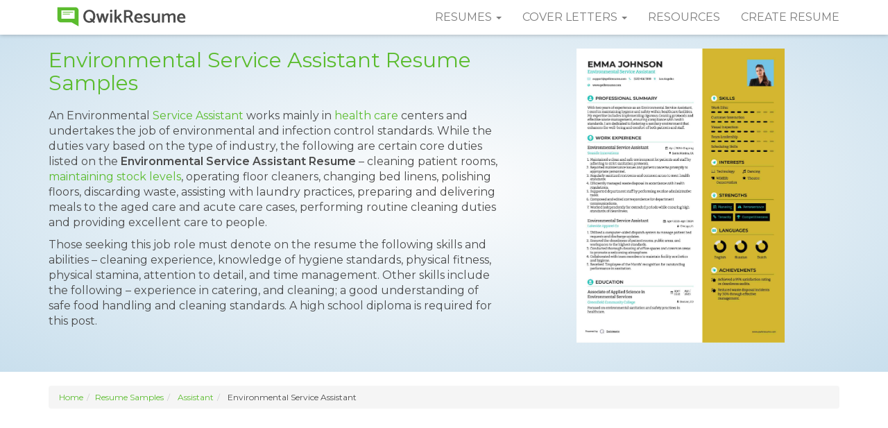

--- FILE ---
content_type: text/html; charset=UTF-8
request_url: https://www.qwikresume.com/resume-samples/environmental-service-assistant/
body_size: 20698
content:
<!DOCTYPE html>
<html lang="en">
<head>
<meta charset="utf-8">
<meta http-equiv="X-UA-Compatible" content="IE=edge">
<meta name="viewport" content="width=device-width, initial-scale=1">
<link rel="icon" type="image/png" href="https://assets.qwikresume.com/main/img/favicon.png"/>
<link rel="preconnect" href="https://fonts.gstatic.com" crossorigin>
<link rel="preload" href="https://fonts.googleapis.com/css?family=Montserrat:300,300i,400,400i,600,600i&display=block" as="style">
<link href="https://fonts.googleapis.com/css?family=Montserrat:300,300i,400,400i,600,600i&display=block" rel="stylesheet">
<script defer src="https://assets.qwikresume.com/main/js/jquery.min.js"></script>
<link rel="stylesheet" href="https://assets.qwikresume.com/main/css/jquery-ui.css">
<link rel="stylesheet" href="https://maxcdn.bootstrapcdn.com/bootstrap/3.3.7/css/bootstrap.min.css" integrity="sha384-BVYiiSIFeK1dGmJRAkycuHAHRg32OmUcww7on3RYdg4Va+PmSTsz/K68vbdEjh4u" crossorigin="anonymous">
<script defer src="https://assets.qwikresume.com/main/js/lazyload.js" async></script>
<!-- Meta Pixel Code -->
<script>!function(f,b,e,v,n,t,s){if(f.fbq)return;n=f.fbq=function(){n.callMethod?n.callMethod.apply(n,arguments):n.queue.push(arguments)};if(!f._fbq)f._fbq=n;n.push=n;n.loaded=!0;n.version='2.0';n.queue=[];t=b.createElement(e);t.async=!0;t.src=v;s=b.getElementsByTagName(e)[0];s.parentNode.insertBefore(t,s)}(window,document,'script','https://connect.facebook.net/en_US/fbevents.js');fbq('init','1156943876468053');fbq('track','PageView');</script>
<noscript><img height="1" width="1" style="display:none" src="https://www.facebook.com/tr?id=1156943876468053&ev=PageView&noscript=1"/></noscript>
<!-- End Meta Pixel Code -->
<script>window.onload = function() { generateStars(5); updateRatingText();};</script>
<link rel="canonical" href="https://www.qwikresume.com/resume-samples/environmental-service-assistant/">
    <title>10+ Environmental Service Assistant Resume Samples & Templates for 2025</title>
    <meta name="description" content="Create a standout Environmental Service Assistant resume with 10+ customizable ATS-friendly samples and templates for 2025. Download as PDF or edit for free.">
    <script type="application/ld+json">{"@context":"https://schema.org/","@type":"CreativeWorkSeries","name":"Environmental Service Assistant Resume Sample","aggregateRating":{"@type":"AggregateRating","ratingValue":4.78,"reviewCount":146}}</script><style>.resume-type,.sample-resume,a.anchor,header.rtp2,ol.number-list>li{position:relative}body{font-family:Montserrat,sans-serif;font-size:16px;color:#4b4b4b}a{color:#5bbc2e;font-weight:400}a:focus,a:hover{outline:0;color:#4b4b4b;text-decoration:none}:focus{outline:0}.navbar{background:#fff;border:0 solid transparent;box-shadow:0 0 6px rgba(0,0,0,.3)}.btn-primary,.navbar-default .navbar-toggle .icon-bar{background-color:#5bbc2e}.navbar-default .navbar-nav>li>a{text-transform:uppercase;color:#7d7d7d}.navbar-default .navbar-nav>li>a:hover,a.list-group-item,button.list-group-item{color:#5bbc2e}.navbar-brand>img{margin-top:-9px}.navbar-default .navbar-nav>.open>a,.navbar-default .navbar-nav>.open>a:focus,.navbar-default .navbar-nav>.open>a:hover{background:#f5f5f5}.dropdown-menu{border-radius:0;box-shadow:none;border:none;padding:0}.dropdown-menu>li>a{color:#666;padding:10px 20px}.navbar-toggle{border:none}.btn:active,.btn:focus{outline:0!important}.btn-primary{color:#fff;border-color:#5bbc2e}.btn-primary.active,.btn-primary:active,.btn-primary:focus,.btn-primary:hover{background-color:#4b4b4b;color:#fff}.form-control:focus{border-color:#5bbc2e;box-shadow:none}.post-header{margin-top:10px}footer{padding:16px 0 14px;background:#4b4b4b;color:#fff}footer h4{margin:0 0 20px;padding:0}footer ul{list-style:none;margin:0 0 30px;padding:0}footer li{margin-bottom:10px}footer a{color:#fff;opacity:.5}footer a:focus,footer a:hover{color:#fff;opacity:1;transition:.5s}footer .social div{display:inline-block}footer .social img{width:32px;height:32px}.footer-info{text-align:center;font-size:15px}section.section-block{padding:20px 0}.breadcrumb{font-size:12px!important}section.section-block h2{text-align:center;font-size:27px;margin:0 0 15px;padding:0}section.section-block p{font-size:15px;font-style:italic;font-weight:300}section.section-block ul.content li{font-size:16px;font-weight:300;line-height:28px;margin-bottom:20px}section.section-block ol.content li{font-size:16px;font-weight:300;line-height:28px;margin-bottom:20px}.gray-bg{background:#efefef}.pic-word,.pic-word-right{margin-bottom:20px}.pic-word img{float:left;margin-right:20px}.pic-word p,.pic-word-right p{padding:25px 0;margin:0}.pic-word-right img{float:right;margin-left:20px}ul.spl-list{margin:0;padding:0;list-style:none}ul.spl-list li{font-size:16px;padding:3px 0 15px 35px;background-image:url(../img/icon-tick.svg);background-repeat:no-repeat;background-size:24px;background-position:0 3px}ol.number-list{list-style-type:none;margin:0 0 0 3em;padding:0;counter-reset:li-counter}ol.number-list>li{margin-bottom:40px;padding-left:20px;min-height:3em;border-left:1px solid #5bbc2e}ol.number-list>li:before{position:absolute;top:0;left:-1em;width:.8em;font-size:3em;line-height:1;font-weight:600;text-align:right;color:#999;content:counter(li-counter);counter-increment:li-counter}a.anchor{display:block;top:-50px;visibility:hidden}.result-block{list-style:none;margin:0;padding:0;text-align:center}.result-block li{display:inline-block;text-align:center;width:240px;height:240px;margin:15px}.result-block img{max-height:200px;max-width:200px;margin-bottom:10px}section.common-section{padding:80px 0 357px}header.rtp2{width:100%;padding:70px 10px 20px;background:#fdfdfd;background:-moz-radial-gradient(center,ellipse cover,#fdfdfd 0,#c9dfed 100%);background:-webkit-radial-gradient(center,ellipse cover,#fdfdfd 0,#c9dfed 100%);background:radial-gradient(ellipse at center,#fdfdfd 0,#c9dfed 100%)}header.rtp2 h1{color:#5bbc2e;font-size:30px;padding:0;margin:0 0 20px}header.rtp2 p{font-size:16px;font-weight:400}@media (min-width:992px) and (max-width:1199px){header.rtp2 h1{font-size:26px}header.rtp2 p{font-size:14px}}@media (min-width:768px) and (max-width:991px){.navbar-default .navbar-nav>li>a{font-size:12px;padding-right:12px;padding-left:12px}header.rtp2 h1{font-size:20px;margin:0 0 10px}header.rtp2 p{font-size:13px}.resume-type ul{margin-top:20px}}section.resume-types h2{text-align:left}.resume-type{margin-bottom:20px}.resume-type ul.content li{font-size:15px!important;line-height:normal!important;margin-bottom:8px!important}.resume-type ol.content li{font-size:15px!important;line-height:normal!important;margin-bottom:8px!important}.resume-info{color:#000000;font-size:12px}.resume-info .icon{width:36px;height:36px;margin-right:5px}.resume-info .title{font-weight:400;color:#4b4b4b}.sample-resume{display:block}.sample-resume img{border:4px solid #eaeaea;margin-top:34px}.sample-resume:hover img{border:4px solid #ccc;transition:.5s}@media(max-width:767px){.footer-info{text-align:left}.footer-info a{display:block;margin-bottom:10px}header.rtp2{text-align:center;padding:70px 0 0}header.rtp2 h1{font-size:32px;margin-top:0}.resume-type ul{margin-top:20px;padding-inline-start:5px}}.related-resumes a{display:block;padding:10px 25px;margin:0 0 5px;background:#fff;color:#4b4b4b;line-height:normal;box-shadow:0 0 1px rgba(0,0,0,.1)}.related-resumes a:hover{border-left:3px solid #5bbc2e;font-weight:700;color:#5bbc2e;transition:.3s}.authbtn{padding:15px 30px;display:inline-block;color:#5bbc2e!important;text-decoration:none;height:45px;font-weight:500}.position-absolute{position:absolute}.d-none{display:none}.context-content{border:1px solid #000;background:#fff;padding:10px;color:#000;z-index:1}@media all and (max-width:1024px){.promo-banner{display:none}}.btn-freeresume{color:#fff;background-color:#ff5722;border-color:#ff5722}#signupmodal{position:fixed;top:55%;left:50%;transform:translate(-50%,-50%);z-index:1050;width:90%;max-width:900px;overflow-y:hidden;padding:0;margin:50px auto 0;font-family:"Cerebri Sans";height:100%}.d-flex{display:flex}.m-0{margin:0!important}.pb-0{padding-bottom:0!important}.socialbtnOnboard-google{cursor:pointer;border:1px solid #db4437;background-color:#db4437}.socialbtnOnboard-fb{cursor:pointer;border:1px solid #1371f0;background-color:#1371f0}.socialbtnOnboard-linkedin{cursor:pointer;border-radius:4px;border:1px solid #2867b2;background-color:#2867b2}#signupmodal h2{color:#f5f5f5!important}.left-right-container-pricing{display:table}.modal-left,.modal-right{display:table-cell;padding:35px;vertical-align:top}.modal-left{width:48%;min-width:200px}.modal-right{width:50%;text-align:left!important;background:#f3f6fe}.pro-right-widget-info{padding-left:12px;padding-right:12px}.close{font-size:30px!important;opacity:1;margin-top:10px}#signupmodal .modal-left h3,.pro-right-widget-info h3,.pro-upsell-testimonial{padding-bottom:15px;font-family:"Cerebri Sans"}.pro-right-widget-info h3{font-size:20px;color:#1a1550;font-weight:600;text-align:left;letter-spacing:.3px;padding-top:15px}.pro-right-widget-info h4{font-size:15px;color:#6f6d6d;font-family:"Cerebri Sans";text-align:left;letter-spacing:.1px;line-height:1.6;margin-bottom:5px}.pro-upsell-testimonial{font-size:.8em;font-weight:400;text-align:center}@media screen and (max-width:710px){.left-close,.modal-left{display:block}.modal-right,.right-close{display:none}.modal-left{display:inline-block;width:100%}}@media screen and (min-width:710px){.right-close{display:block}.left-close{display:none}}.login-via-email-button{border:0 solid;border-radius:5px;margin-bottom:10px!important;display:inline-block;min-height:40px;font-size:1em;padding:0 18px;letter-spacing:.7px;font-weight:400;letter-spacing:1.5px;color:#fff;font-family:"Cerebri Sans";letter-spacing:.3px;width:240px;height:50px;line-height:50px}#signupmodal .modal-left{background:#fff}#signupmodal .modal-left h2{color:#606b74!important;line-height:1.7;font-size:17px!important;letter-spacing:.2px!important}#signupmodal .modal-left h3{letter-spacing:.1px!important;font-weight:550;font-size:17px;text-align:center}.pro-upsell-testimonial{color:#8f8dae;padding-top:24px}.pro-upsell-testimonial a:hover{color:#000}#signupmodal a{border-bottom:none}@media (max-width: 297px) {.navbar-toggle {padding: 9px 0px;}}#rating-container{margin-top:5px}#stars{font-size:40px;cursor:pointer;display:inline-block}.star{color:lightgray;display:inline-block;transition:color .2s;position:relative}.star.filled{color:#ffd700}.star.partial{background:linear-gradient(to right,gold var(--partial-width),lightgray var(--partial-width));-webkit-background-clip:text;-webkit-text-fill-color:transparent}.star.hovered{color:#ffd700}.star:hover{transform: scale(1.3);transition: transform 0.2s ease-in-out;}.open-modal-trigger { display: block; cursor: pointer; max-width: 100%; height: auto; }
.modal-backdrop { display: none; position: fixed; top: 0; left: 0; width: 100%; height: 100%; background-color: #47445ae6; z-index: 999; }
.modal_image { display: none; position: fixed; top: 57%; left: 50%; transform: translate(-50%, -50%); background: #fff; width: 90%; max-width: 1200px; height: calc(100vh - 48px); border-radius: 10px; overflow: hidden; z-index: 1000; box-shadow: 0 10px 30px rgba(0, 0, 0, 0.5); }
.header-btn:hover, .modal-header { background-color: #cdf0e4; color: #2d3639; }
.close-btn, .header-btn { cursor: pointer; }
.modal-header { display: flex; justify-content: space-between; align-items: center; padding: 10px 60px; font-size: 18px; position: sticky; top: 0; z-index: 1; }
.modal-header h1 { margin: 0; font-size: 18px; flex: 1; }
.header-btn {background-color: #2dc08d; border: none; border-radius: 4px; color: #fff; padding: 8px 12px; font-size: 14px;transition: background-color 0.2s, color 0.2s; }
.close-btn { position: fixed; top: 65px; right: 100px; font-size: 24px; background: #fff; border: none; border-radius: 50%; color: #333; width: 36px; height: 36px; display: none; justify-content: center; align-items: center; z-index: 1100; }
.image-list img, .modal-left img { display: block; border-radius: 8px; }
.close-btn:hover { background: #f1f1f1; color: #000; }
.modal-body { display: flex; flex: 1; overflow: hidden; }
.modal-left, .modal-right { overflow-y: auto; max-height: calc(100vh - 48px); box-sizing: border-box; }
.modal-left { flex: 9; padding: 20px 96px 80px; }
.modal-left img { width: 100%; height: auto; box-shadow: 0 5px 15px rgba(0, 0, 0, 0.2); margin-bottom: 20px; }
.modal-right { flex: 3; background: #f8f9fa; padding: 10px 20px 80px; }
.image-list { display: flex; flex-direction: column; align-items: center; gap: 25px; list-style: none; padding: 15px; }
.image-list img { margin: 0 auto; max-width: 100%; cursor: pointer; transition: 0.2s; }
.image-list img:hover { transform: scale(1.05); }
.modal-left::-webkit-scrollbar, .modal-right::-webkit-scrollbar { width: 8px; }
.modal-left::-webkit-scrollbar-thumb, .modal-right::-webkit-scrollbar-thumb { background: #a8b2aa; border-radius: 4px; }
.modal-left::-webkit-scrollbar-thumb:hover, .modal-right::-webkit-scrollbar-thumb:hover { background: #a8b2aa; }
.modal-left::-webkit-scrollbar-track, .modal-right::-webkit-scrollbar-track { background: #e9ecef; border-radius: 4px; }
</style>
<!-- New Global site tag (gtag.js) - Google Analytics -->
<script async src="https://www.googletagmanager.com/gtag/js?id=G-2BRYPKHDB1"></script>
<script>
  window.dataLayer = window.dataLayer || [];
  function gtag(){dataLayer.push(arguments);}
  gtag('js', new Date());
  gtag('config', 'UA-105323377-1');
  gtag('config', 'G-2BRYPKHDB1');
</script>
<script>
// Function that tracks a click on an outbound link in Analytics.
// @refer https://support.google.com/analytics/answer/7478520?hl=en
var trackOutboundLink = function(url) {
  gtag('event', 'click', {
    'event_category': 'Outbound',
    'event_label': url,
    'transport_type': 'beacon'
  });
}
function onclickCallback(e) {
  var e = window.e || e;
  if ( (e.target.tagName !== 'A') || (e.target.host == window.location.host) ) return;
  trackOutboundLink(e.target); // GA event tracker
}
if (document.addEventListener)
  document.addEventListener('click', onclickCallback, false);
else
  document.attachEvent('onclick', onclickCallback);
</script><script data-ad-client="ca-pub-3053399006630737" async src="https://pagead2.googlesyndication.com/pagead/js/adsbygoogle.js"></script>
</head>
<body>
<!-- navbar -->
<nav class="navbar navbar-default navbar-fixed-top">
  <div class="container">
    <div class="navbar-header">
      <button type="button" class="navbar-toggle collapsed" data-toggle="collapse" data-target="#qs-navbar" aria-expanded="false"> <span class="sr-only">Toggle navigation</span> <span class="icon-bar"></span> <span class="icon-bar"></span> <span class="icon-bar"></span> </button>
      <a class="navbar-brand" href="https://www.qwikresume.com/" title="QwikResume"><img src="https://assets.qwikresume.com/main/img/qwikresume-logo.svg" height="35" width="210" alt="QwikResume"/></a> </div>
    <div class="collapse navbar-collapse" id="qs-navbar">
      <ul class="nav navbar-nav navbar-right">
        <li class="dropdown"> <a href="#" class="dropdown-toggle" data-toggle="dropdown" role="button" aria-haspopup="true" aria-expanded="false">Resumes <span class="caret"></span></a>
          <ul class="dropdown-menu">
             <li><a href="https://www.qwikresume.com/resume-samples/" title="Resume Samples">Resume Samples</a></li>
             <li><a href="https://www.qwikresume.com/resume-templates/" title="Resume Templates">Resume Templates</a></li>
          </ul>
        </li>
        <li class="dropdown"> <a href="#" class="dropdown-toggle" data-toggle="dropdown" role="button" aria-haspopup="true" aria-expanded="false">Cover Letters <span class="caret"></span></a>
              <ul class="dropdown-menu">
                <li><a href="https://www.qwikresume.com/cover-letters/" title="Cover Letter Examples">Cover Letter Examples</a></li>
                <li><a href="https://www.qwikresume.com/cover-letter-guide/" title="How to Write a Cover Letter">How to Write a Cover Letter</a></li>
              </ul>
        </li>        
        <li><a href="https://www.qwikresume.com/resources/" title="Resources">Resources</a></li>
        <li><a href="#" id="resumeLink" target="_blank" title="Create Resume">Create Resume</a ></li>
      </ul>
    </div>
  </div>
</nav>
<!-- /navbar --> 
<!-- header -->
<header class="rtp2">
  <div class="container">
    <div class="row">
      <div class="col-sm-7">
      <h1>Environmental Service Assistant Resume Samples</h1>
		<p>An Environmental <a href="https://www.qwikresume.com/resume-samples/service-assistant/">Service Assistant</a> works mainly in <a href="https://www.qwikresume.com/resume-samples/health-care-aide/">health care</a> centers and undertakes the job of environmental and infection control standards. While the duties vary based on the type of industry, the following are certain core duties listed on the <strong>Environmental Service Assistant Resume</strong> – cleaning patient rooms, <a href="https://www.qwikresume.com/resume-samples/stock-controller/">maintaining stock levels</a>, operating floor cleaners, changing bed linens, polishing floors, discarding waste, assisting with laundry practices, preparing and delivering meals to the aged care and acute care cases, performing routine cleaning duties and providing excellent care to people.</p>
<p>Those seeking this job role must denote on the resume the following skills and abilities – cleaning experience, knowledge of hygiene standards, physical fitness, physical stamina, attention to detail, and time management. Other skills include the following – experience in catering, and cleaning; a good understanding of safe food handling and cleaning standards. A high school diploma is required for this post.</p>
          		  <div id="rating-container" data-id="17033">
            <div id="stars"></div>
            <p id="rating-text"></p>
            </div>	  </div>
<div class="col-sm-5">
<img src="https://assets.qwikresume.com/resume-samples/pdf/screenshots/environmental-service-assistant-1624957623-pdf.jpg" data-imgid="YVMqr" data-src="https://assets.qwikresume.com/resume-samples/pdf/screenshots/environmental-service-assistant-1624957623-pdf.jpg" class="img-responsive center-block open-modal-trigger" alt="Environmental Service Assistant Resume example" width="300" height="500"> 
</div>
    </div>
  </div>
</header>
<!-- /header --> 
<!-- resume-types -->
<section class="section-block resume-types">
  <div class="container">
	<ol class="breadcrumb"><li><a href="https://www.qwikresume.com">Home</a></li><li><a href="https://www.qwikresume.com/./resume-samples/">Resume Samples</a> </li><li>  <a href="https://www.qwikresume.com/./resume-samples/assistant/">Assistant</a> </li><li>  Environmental Service Assistant</li></ol>	
    <style type="text/css">
    .adslot_1 { display:inline-block; width: 970px; height: 250px; }
    @media (max-width:800px) { .adslot_1 { display: none; } }
    @media (min-width:1024px) { .adslot_1 { width: 970px; height: 250px; } }
    </style>

     <div style="text-align: center; margin-top: 25px;margin-bottom: 25px;">
      <script async src="//pagead2.googlesyndication.com/pagead/js/adsbygoogle.js"></script>
        <ins class="adsbygoogle adslot_1"
        data-ad-client="ca-pub-3053399006630737"
        data-ad-slot="2940110148"></ins>
    <script>(adsbygoogle = window.adsbygoogle || []).push({});</script>
</div>
    <div class="row">
    <div class="col-md-9"> 
	<div class="resume-type"><h2>Environmental Services Assistant Resume</h2><p><b>Objective : </b>Dedicated Environmental Services Assistant with 2 years of hands-on experience in maintaining cleanliness and sanitation in healthcare settings. Proven ability to support patient comfort and safety through diligent cleaning practices, waste management, and adherence to health regulations. Committed to fostering a safe and welcoming environment for patients and staff alike.</p><p><b>Skills : </b>Team Collaboration, Cleaning Techniques, Sanitation Practices, Waste Management</p><div class="row"><div class="col-md-3">
<a data-imgsrc="https://assets.qwikresume.com/resume-samples/pdf/screenshots/environmental-services-assistant-1623990309-pdf.jpg" class="sample-resume"><img width="190" height="253" data-imgid="55BzG"  data-src="https://assets.qwikresume.com/resume-samples/pdf/screenshots/environmental-services-assistant-1623990309-pdf.jpg" class="img-responsive lazyload center-block open-modal-trigger" alt="Environmental Services Assistant Resume Example"></a><br><button class="btn btn-sm btn-block btn-primary myBtn myLoginBtn text-center" onclick="handleCustomize('55BzG')">Customize Resume</button></div><div class="col-md-9">
<p><b>Description : </b></p><ol class="content"><li>Executed thorough cleaning of patient rooms, public areas, and restrooms to ensure a hygienic environment.</li><li>Managed the collection and disposal of waste, including soiled linen and recyclables, adhering to safety protocols.</li><li>Maintained cleanliness and sanitation in patient rooms and common areas.</li><li>Ensured all cleaning supplies were properly labeled and stored according to safety standards.</li><li>Conducted routine checks and maintenance of cleaning equipment to ensure operational efficiency.</li><li>Collaborated with nursing staff to meet the specific cleanliness needs of patients.</li><li>Trained and supervised junior staff on cleaning procedures and safety protocols.</li></ol>
<div class="row resume-info">
<div class="col-sm-4">
<div class="well well-sm clearfix"><img decoding="async" src="https://assets.qwikresume.com/main/img/icon-time.svg" class="icon pull-left" alt="Years of Experience">
<div class="title">Experience</div>
<div>0-2 Years</div>
</div>
</div>
<div class="col-sm-4">
<div class="well well-sm clearfix"><img decoding="async" src="https://assets.qwikresume.com/main/img/icon-age.svg" class="icon pull-left" alt="Experience Level">
<div class="title">Level</div>
<div>Entry Level</div>
</div>
</div>
<div class="col-sm-4">
<div class="well well-sm clearfix"><img decoding="async" src="https://assets.qwikresume.com/main/img/icon-education.svg" class="icon pull-left" alt="Education">
<div class="title">Education</div>
<div>AAS</div>
</div>
</div>
</div>
</div>
</div>
</div>
<!-- /resume-type -->
<hr><div style=" margin-top: 30px; margin-bottom: 30px;" class="text-center"><script async src="//pagead2.googlesyndication.com/pagead/js/adsbygoogle.js"></script>
    <ins class="adsbygoogle"
        style="display:block; text-align:center;"
        data-ad-layout="in-article"
        data-ad-format="fluid"
        data-ad-client="ca-pub-3053399006630737"
        data-ad-slot="1850676796"></ins>
    <script>
        (adsbygoogle = window.adsbygoogle || []).push({});
    </script></div><hr><div class="resume-type"><h2>Environmental Services Assistant Resume</h2><p><b>Objective : </b>Enthusiastic Environmental Services Assistant with 2 years of experience in ensuring cleanliness and hygiene in healthcare facilities. Skilled in implementing effective cleaning protocols, managing waste disposal, and complying with health regulations. Dedicated to enhancing patient and staff safety through thorough sanitation practices.</p><p><b>Skills : </b>Interpersonal Communication, Emergency Response, Quality Assurance, Record Keeping, Floor Care</p><div class="row"><div class="col-md-3">
<a data-imgsrc="https://assets.qwikresume.com/resume-samples/pdf/screenshots/environmental-services-assistant-1623990566-pdf.jpg" class="sample-resume"><img width="190" height="253" data-imgid="rprzR"  data-src="https://assets.qwikresume.com/resume-samples/pdf/screenshots/environmental-services-assistant-1623990566-pdf.jpg" class="img-responsive lazyload center-block open-modal-trigger" alt="Environmental Services Assistant Resume Sample"></a><br><button class="btn btn-sm btn-block btn-primary myBtn myLoginBtn text-center" onclick="handleCustomize('rprzR')">Customize Resume</button></div><div class="col-md-9">
<p><b>Description : </b></p><ol class="content"><li>Executed daily cleaning tasks following established protocols to ensure a sanitized environment.</li><li>Properly managed waste disposal, ensuring compliance with health and safety standards.</li><li>Assisted visitors and maintained patient confidentiality while providing directions.</li><li>Reported safety hazards promptly to maintain a secure environment.</li><li>Kept cleaning carts and equipment organized and well-maintained.</li><li>Participated in staff meetings and training sessions to improve service quality.</li><li>Fostered positive relationships with colleagues and healthcare staff to facilitate teamwork.</li></ol>
<div class="row resume-info">
<div class="col-sm-4">
<div class="well well-sm clearfix"><img decoding="async" src="https://assets.qwikresume.com/main/img/icon-time.svg" class="icon pull-left" alt="Years of Experience">
<div class="title">Experience</div>
<div>0-2 Years</div>
</div>
</div>
<div class="col-sm-4">
<div class="well well-sm clearfix"><img decoding="async" src="https://assets.qwikresume.com/main/img/icon-age.svg" class="icon pull-left" alt="Experience Level">
<div class="title">Level</div>
<div>Junior</div>
</div>
</div>
<div class="col-sm-4">
<div class="well well-sm clearfix"><img decoding="async" src="https://assets.qwikresume.com/main/img/icon-education.svg" class="icon pull-left" alt="Education">
<div class="title">Education</div>
<div>AAS-ES</div>
</div>
</div>
</div>
</div>
</div>
</div>
<!-- /resume-type -->
<hr><div style=" margin-top: 30px; margin-bottom: 30px;" class="text-center"><script async src="//pagead2.googlesyndication.com/pagead/js/adsbygoogle.js"></script>	<!-- QR_Resp -->
    <ins class="adsbygoogle"
        style="display:block"
        data-ad-client="ca-pub-3053399006630737"
        data-ad-slot="1736410233"
        data-ad-format="auto"
        data-full-width-responsive="true"></ins>
    <script>
        (adsbygoogle = window.adsbygoogle || []).push({});
    </script></div><hr><div class="resume-type"><h2>Environmental Services Assistant Resume</h2><p><b>Objective : </b>Resourceful Environmental Services Assistant with 2 years of experience in promoting cleanliness and hygiene in healthcare environments. Adept at executing thorough cleaning routines, managing waste effectively, and ensuring compliance with health standards. Passionate about creating a safe and inviting atmosphere for patients and staff, contributing to overall health and well-being.</p><p><b>Skills : </b>Cleaning Procedures, Safety Protocols, Waste Management Techniques, Patient Interaction Skills, Chemical Safety, Hygiene Standards</p><div class="row"><div class="col-md-3">
<a data-imgsrc="https://assets.qwikresume.com/resume-samples/pdf/screenshots/environmental-services-assistant-1623990721-pdf.jpg" class="sample-resume"><img width="190" height="253" data-imgid="lZy3J"  data-src="https://assets.qwikresume.com/resume-samples/pdf/screenshots/environmental-services-assistant-1623990721-pdf.jpg" class="img-responsive lazyload center-block open-modal-trigger" alt="Environmental Services Assistant Resume Example"></a><br><button class="btn btn-sm btn-block btn-primary myBtn myLoginBtn text-center" onclick="handleCustomize('lZy3J')">Customize Resume</button></div><div class="col-md-9">
<p><b>Description : </b></p><ol class="content"><li>Maintained a clean and welcoming environment for all hospital guests, ensuring compliance with health regulations.</li><li>Worked diligently on critical care and intermediate floors, focusing on high standards of cleanliness.</li><li>Conducted thorough cleaning of patient rooms, terminals, and public areas daily.</li><li>Collaborated effectively with team members to enhance overall service quality.</li><li>Demonstrated compassion and care for patients and staff while performing duties.</li><li>Executed cleaning tasks according to Joint Commission and State Board of Health standards.</li><li>Engaged with patients and families to ensure their needs were met and expectations exceeded.</li></ol>
<div class="row resume-info">
<div class="col-sm-4">
<div class="well well-sm clearfix"><img decoding="async" src="https://assets.qwikresume.com/main/img/icon-time.svg" class="icon pull-left" alt="Years of Experience">
<div class="title">Experience</div>
<div>0-2 Years</div>
</div>
</div>
<div class="col-sm-4">
<div class="well well-sm clearfix"><img decoding="async" src="https://assets.qwikresume.com/main/img/icon-age.svg" class="icon pull-left" alt="Experience Level">
<div class="title">Level</div>
<div>Entry Level</div>
</div>
</div>
<div class="col-sm-4">
<div class="well well-sm clearfix"><img decoding="async" src="https://assets.qwikresume.com/main/img/icon-education.svg" class="icon pull-left" alt="Education">
<div class="title">Education</div>
<div>AAS-ES</div>
</div>
</div>
</div>
</div>
</div>
</div>
<!-- /resume-type -->
<hr><div class="resume-type"><h2>Environmental Services Assistant Resume</h2><p><b>Objective : </b>Compassionate Environmental Services Assistant with 2 years of dedicated experience in maintaining sanitation and cleanliness in healthcare environments. Expertise in implementing cleaning protocols, managing waste, and ensuring compliance with health standards. Eager to contribute to patient comfort and safety while fostering a hygienic atmosphere for all.</p><p><b>Skills : </b>Patient Interaction, Cleaning Equipment Operation, Surface Disinfection, Infection Control, Communication Skills, Adaptability</p><div class="row"><div class="col-md-3">
<a data-imgsrc="https://assets.qwikresume.com/resume-samples/pdf/screenshots/environmental-services-assistant-1623990753-pdf.jpg" class="sample-resume"><img width="190" height="253" data-imgid="85MyO"  data-src="https://assets.qwikresume.com/resume-samples/pdf/screenshots/environmental-services-assistant-1623990753-pdf.jpg" class="img-responsive lazyload center-block open-modal-trigger" alt="Environmental Services Assistant Resume Model"></a><br><button class="btn btn-sm btn-block btn-primary myBtn myLoginBtn text-center" onclick="handleCustomize('85MyO')">Customize Resume</button></div><div class="col-md-9">
<p><b>Description : </b></p><ol class="content"><li>Performed comprehensive cleaning of patient rooms, restrooms, and common areas to ensure a safe environment.</li><li>Collected and laundered soiled linens, maintaining strict hygiene standards.</li><li>Efficiently managed waste disposal, including hazardous materials, in compliance with safety regulations.</li><li>Engaged with patients and families to enhance their hospital experience and address any concerns.</li><li>Sanitized high-touch surfaces and medical equipment to prevent infection.</li><li>Assisted in training staff on proper cleaning techniques and safety procedures.</li><li>Maintained inventory of cleaning supplies and equipment, ensuring availability and readiness.</li></ol>
<div class="row resume-info">
<div class="col-sm-4">
<div class="well well-sm clearfix"><img decoding="async" src="https://assets.qwikresume.com/main/img/icon-time.svg" class="icon pull-left" alt="Years of Experience">
<div class="title">Experience</div>
<div>0-2 Years</div>
</div>
</div>
<div class="col-sm-4">
<div class="well well-sm clearfix"><img decoding="async" src="https://assets.qwikresume.com/main/img/icon-age.svg" class="icon pull-left" alt="Experience Level">
<div class="title">Level</div>
<div>Fresher</div>
</div>
</div>
<div class="col-sm-4">
<div class="well well-sm clearfix"><img decoding="async" src="https://assets.qwikresume.com/main/img/icon-education.svg" class="icon pull-left" alt="Education">
<div class="title">Education</div>
<div>AAS-ES</div>
</div>
</div>
</div>
</div>
</div>
</div>
<!-- /resume-type -->
<hr><div class="resume-type"><h2>Environmental Services Assistant Resume</h2><p><b>Objective : </b>Motivated Environmental Services Assistant with 2 years of experience in maintaining cleanliness and hygiene within healthcare facilities. Skilled in executing thorough cleaning protocols, managing waste, and adhering to safety regulations. Passionate about ensuring a sanitary environment that enhances patient comfort and promotes health for both patients and staff.</p><p><b>Skills : </b>Sanitation Procedures, Routine Maintenance, Restroom Sanitation, Laundry Services, Waste Sorting, Sustainability Practices</p><div class="row"><div class="col-md-3">
<a data-imgsrc="https://assets.qwikresume.com/resume-samples/pdf/screenshots/environmental-services-assistant-1623990919-pdf.jpg" class="sample-resume"><img width="190" height="253" data-imgid="VbXyV"  data-src="https://assets.qwikresume.com/resume-samples/pdf/screenshots/environmental-services-assistant-1623990919-pdf.jpg" class="img-responsive lazyload center-block open-modal-trigger" alt="Environmental Services Assistant Resume Template"></a><br><button class="btn btn-sm btn-block btn-primary myBtn myLoginBtn text-center" onclick="handleCustomize('VbXyV')">Customize Resume</button></div><div class="col-md-9">
<p><b>Description : </b></p><ol class="content"><li>Thoroughly cleaned patient care areas, surgical suites, and public restrooms to maintain hygiene standards.</li><li>Sanitized all surfaces including ceilings, walls, and furniture, ensuring a safe environment.</li><li>Responded promptly to emergency spills and cleaning requests, maintaining safety protocols.</li><li>Prepared discharge units and cleaned equipment used in patient care, distributing medical supplies as needed.</li><li>Executed daily cleaning and sanitation tasks in clinical and administrative areas, promoting a well-groomed appearance.</li><li>Operated cleaning machinery effectively to ensure optimal sanitation levels.</li><li>Collaborated with team members to ensure all areas meet cleanliness and safety standards.</li></ol>
<div class="row resume-info">
<div class="col-sm-4">
<div class="well well-sm clearfix"><img decoding="async" src="https://assets.qwikresume.com/main/img/icon-time.svg" class="icon pull-left" alt="Years of Experience">
<div class="title">Experience</div>
<div>0-2 Years</div>
</div>
</div>
<div class="col-sm-4">
<div class="well well-sm clearfix"><img decoding="async" src="https://assets.qwikresume.com/main/img/icon-age.svg" class="icon pull-left" alt="Experience Level">
<div class="title">Level</div>
<div>Entry Level</div>
</div>
</div>
<div class="col-sm-4">
<div class="well well-sm clearfix"><img decoding="async" src="https://assets.qwikresume.com/main/img/icon-education.svg" class="icon pull-left" alt="Education">
<div class="title">Education</div>
<div>AAS</div>
</div>
</div>
</div>
</div>
</div>
</div>
<!-- /resume-type -->
<hr><div class="resume-type"><h2>Environmental Cleaning Assistant Resume</h2><p><b>Objective : </b>Proficient Environmental Cleaning Assistant with 2 years of dedicated experience in ensuring cleanliness and safety in healthcare environments. Skilled in executing sanitation protocols, managing waste, and adhering to health regulations. Eager to contribute to a hygienic atmosphere that supports patient well-being and staff efficiency.</p><p><b>Skills : </b>Equipment Operation, Inventory Management, Health Standards, Quality Control</p><div class="row"><div class="col-md-3">
<a data-imgsrc="https://assets.qwikresume.com/resume-samples/pdf/screenshots/environmental-service-assistant-1624953288-pdf.jpg" class="sample-resume"><img width="190" height="253" data-imgid="0Mgdx"  data-src="https://assets.qwikresume.com/resume-samples/pdf/screenshots/environmental-service-assistant-1624953288-pdf.jpg" class="img-responsive lazyload center-block open-modal-trigger" alt="Environmental Cleaning Assistant Resume Sample"></a><br><button class="btn btn-sm btn-block btn-primary myBtn myLoginBtn text-center" onclick="handleCustomize('0Mgdx')">Customize Resume</button></div><div class="col-md-9">
<p><b>Description : </b></p><ol class="content"><li>Reported and addressed patient concerns to enhance service quality.</li><li>Prepared and maintained patient rooms for optimal comfort and hygiene.</li><li>Provided compassionate support and companionship to clients.</li><li>Executed thorough cleaning and organization of patient living quarters.</li><li>Performed essential household duties, including laundry and dishwashing.</li><li>Facilitated engaging activities to promote client interaction.</li><li>Ensured facilities were stocked with necessary cleaning supplies and equipment.</li></ol>
<div class="row resume-info">
<div class="col-sm-4">
<div class="well well-sm clearfix"><img decoding="async" src="https://assets.qwikresume.com/main/img/icon-time.svg" class="icon pull-left" alt="Years of Experience">
<div class="title">Experience</div>
<div>0-2 Years</div>
</div>
</div>
<div class="col-sm-4">
<div class="well well-sm clearfix"><img decoding="async" src="https://assets.qwikresume.com/main/img/icon-age.svg" class="icon pull-left" alt="Experience Level">
<div class="title">Level</div>
<div>Junior</div>
</div>
</div>
<div class="col-sm-4">
<div class="well well-sm clearfix"><img decoding="async" src="https://assets.qwikresume.com/main/img/icon-education.svg" class="icon pull-left" alt="Education">
<div class="title">Education</div>
<div>AAS</div>
</div>
</div>
</div>
</div>
</div>
</div>
<!-- /resume-type -->
<hr><div class="resume-type"><h2>Environmental Services Assistant Resume</h2><p><b>Objective : </b>Accomplished Environmental Services Assistant with 5 years of experience in maintaining cleanliness and sanitation in healthcare environments. Expert in executing comprehensive cleaning protocols, managing waste, and adhering to stringent health regulations. Passionate about creating a safe and hygienic atmosphere that enhances the well-being of patients and staff.</p><p><b>Skills : </b>Cleaning Protocols, Basic Maintenance, Problem Solving, Report Writing, Physical Stamina, Conflict Resolution</p><div class="row"><div class="col-md-3">
<a data-imgsrc="https://assets.qwikresume.com/resume-samples/pdf/screenshots/environmental-service-assistant-1624956748-pdf.jpg" class="sample-resume"><img width="190" height="253" data-imgid="K6P57"  data-src="https://assets.qwikresume.com/resume-samples/pdf/screenshots/environmental-service-assistant-1624956748-pdf.jpg" class="img-responsive lazyload center-block open-modal-trigger" alt="Environmental Services Assistant Resume Sample"></a><br><button class="btn btn-sm btn-block btn-primary myBtn myLoginBtn text-center" onclick="handleCustomize('K6P57')">Customize Resume</button></div><div class="col-md-9">
<p><b>Description : </b></p><ol class="content"><li>Facilitated the Director by managing operational housekeeping tasks and ensuring compliance with health regulations.</li><li>Monitored employee time management to guarantee payroll accuracy and operational efficiency.</li><li>Promoted sanitary conditions to prevent infection spread among staff and patients.</li><li>Assisted in the oversight of inventory, chemical, and supply management to ensure adequate resources.</li><li>Provided guidance to supervisors to enhance departmental operations and employee performance.</li><li>Supervised up to 60 staff members, including housekeeping and laundry personnel, ensuring quality service delivery.</li><li>Aligned departmental objectives with state regulations and facility policies to maintain operational excellence.</li></ol>
<div class="row resume-info">
<div class="col-sm-4">
<div class="well well-sm clearfix"><img decoding="async" src="https://assets.qwikresume.com/main/img/icon-time.svg" class="icon pull-left" alt="Years of Experience">
<div class="title">Experience</div>
<div>2-5 Years</div>
</div>
</div>
<div class="col-sm-4">
<div class="well well-sm clearfix"><img decoding="async" src="https://assets.qwikresume.com/main/img/icon-age.svg" class="icon pull-left" alt="Experience Level">
<div class="title">Level</div>
<div>Executive</div>
</div>
</div>
<div class="col-sm-4">
<div class="well well-sm clearfix"><img decoding="async" src="https://assets.qwikresume.com/main/img/icon-education.svg" class="icon pull-left" alt="Education">
<div class="title">Education</div>
<div>AAS</div>
</div>
</div>
</div>
</div>
</div>
</div>
<!-- /resume-type -->
<hr><div class="resume-type"><h2>Environmental Maintenance Assistant Resume</h2><p><b>Objective : </b>Driven Environmental Maintenance Assistant with 2 years of specialized experience in upholding sanitation and cleanliness in healthcare facilities. Expertise in executing effective cleaning protocols, waste management, and compliance with health regulations. Aiming to enhance safety and comfort for patients and staff through meticulous environmental maintenance.</p><p><b>Skills : </b>Attention To Detail, Emergency Procedures, Sanitation Compliance, Crisis Management, Resource Management, Pest Control</p><div class="row"><div class="col-md-3">
<a data-imgsrc="https://assets.qwikresume.com/resume-samples/pdf/screenshots/environmental-service-assistant-1624956914-pdf.jpg" class="sample-resume"><img width="190" height="253" data-imgid="3PB2q"  data-src="https://assets.qwikresume.com/resume-samples/pdf/screenshots/environmental-service-assistant-1624956914-pdf.jpg" class="img-responsive lazyload center-block open-modal-trigger" alt="Environmental Maintenance Assistant Resume Sample"></a><br><button class="btn btn-sm btn-block btn-primary myBtn myLoginBtn text-center" onclick="handleCustomize('3PB2q')">Customize Resume</button></div><div class="col-md-9">
<p><b>Description : </b></p><ol class="content"><li>Managed the safe loading and unloading of hazardous materials from various healthcare facilities.</li><li>Utilized handheld bins for efficient transmission of hazardous waste.</li><li>Developed a comprehensive logging system for tracking hazardous material destruction.</li><li>Calculated weights of waste bins, ensuring accurate data entry into the database.</li><li>Supervised a team of 5 employees, enhancing overall operational efficiency.</li><li>Educated staff on waste reduction, recycling, and composting initiatives.</li><li>Conducted site evaluations to improve existing recycling programs and implement new strategies.</li></ol>
<div class="row resume-info">
<div class="col-sm-4">
<div class="well well-sm clearfix"><img decoding="async" src="https://assets.qwikresume.com/main/img/icon-time.svg" class="icon pull-left" alt="Years of Experience">
<div class="title">Experience</div>
<div>0-2 Years</div>
</div>
</div>
<div class="col-sm-4">
<div class="well well-sm clearfix"><img decoding="async" src="https://assets.qwikresume.com/main/img/icon-age.svg" class="icon pull-left" alt="Experience Level">
<div class="title">Level</div>
<div>Fresher</div>
</div>
</div>
<div class="col-sm-4">
<div class="well well-sm clearfix"><img decoding="async" src="https://assets.qwikresume.com/main/img/icon-education.svg" class="icon pull-left" alt="Education">
<div class="title">Education</div>
<div>AAS in Env. Sci.</div>
</div>
</div>
</div>
</div>
</div>
</div>
<!-- /resume-type -->
<hr><div class="resume-type"><h2>Hospital Housekeeping Assistant Resume</h2><p><b>Objective : </b>Experienced Hospital Housekeeping Assistant with 5 years in maintaining cleanliness and sanitation in healthcare facilities. Proven track record in implementing rigorous cleaning protocols, managing waste effectively, and ensuring compliance with health and safety regulations. Committed to enhancing patient comfort and safety through diligent environmental management.</p><p><b>Skills : </b>Interpersonal Skills, Cultural Sensitivity, Resourcefulness, Initiative, Dependability, Multi-tasking</p><div class="row"><div class="col-md-3">
<a data-imgsrc="https://assets.qwikresume.com/resume-samples/pdf/screenshots/environmental-service-assistant-1624956953-pdf.jpg" class="sample-resume"><img width="190" height="253" data-imgid="Wq1vB"  data-src="https://assets.qwikresume.com/resume-samples/pdf/screenshots/environmental-service-assistant-1624956953-pdf.jpg" class="img-responsive lazyload center-block open-modal-trigger" alt="Hospital Housekeeping Assistant Resume Model"></a><br><button class="btn btn-sm btn-block btn-primary myBtn myLoginBtn text-center" onclick="handleCustomize('Wq1vB')">Customize Resume</button></div><div class="col-md-9">
<p><b>Description : </b></p><ol class="content"><li>Executed cleaning assignments diligently to uphold hygiene standards in patient areas.</li><li>Responded promptly to spills and accidents, ensuring a safe environment.</li><li>Collaborated with nursing staff to prioritize cleaning tasks based on patient needs.</li><li>Followed safety protocols for handling hazardous materials and waste.</li><li>Conducted routine inspections to ensure compliance with health regulations.</li><li>Assisted in the orientation and training of new housekeeping staff.</li><li>Maintained cleanliness in patient rooms, ensuring a 98% satisfaction rate in cleanliness surveys.</li></ol>
<div class="row resume-info">
<div class="col-sm-4">
<div class="well well-sm clearfix"><img decoding="async" src="https://assets.qwikresume.com/main/img/icon-time.svg" class="icon pull-left" alt="Years of Experience">
<div class="title">Experience</div>
<div>2-5 Years</div>
</div>
</div>
<div class="col-sm-4">
<div class="well well-sm clearfix"><img decoding="async" src="https://assets.qwikresume.com/main/img/icon-age.svg" class="icon pull-left" alt="Experience Level">
<div class="title">Level</div>
<div>Executive</div>
</div>
</div>
<div class="col-sm-4">
<div class="well well-sm clearfix"><img decoding="async" src="https://assets.qwikresume.com/main/img/icon-education.svg" class="icon pull-left" alt="Education">
<div class="title">Education</div>
<div>AAS</div>
</div>
</div>
</div>
</div>
</div>
</div>
<!-- /resume-type -->
<hr><div class="resume-type"><h2>Environmental Sanitation Assistant Resume</h2><p><b>Objective : </b>Enthusiastic Environmental Sanitation Assistant with 2 years of experience in maintaining hygiene and cleanliness in healthcare settings. Proficient in waste management, sanitation protocols, and compliance with health standards. Driven to create a safe environment for patients and staff, ensuring comfort and well-being through meticulous cleaning practices.</p><p><b>Skills : </b>Time Management, Environmental Awareness, Hazardous Material Handling, Reporting Issues</p><div class="row"><div class="col-md-3">
<a data-imgsrc="https://assets.qwikresume.com/resume-samples/pdf/screenshots/environmental-service-assistant-1624956987-pdf.jpg" class="sample-resume"><img width="190" height="253" data-imgid="vRgYg"  data-src="https://assets.qwikresume.com/resume-samples/pdf/screenshots/environmental-service-assistant-1624956987-pdf.jpg" class="img-responsive lazyload center-block open-modal-trigger" alt="Environmental Sanitation Assistant Resume Format"></a><br><button class="btn btn-sm btn-block btn-primary myBtn myLoginBtn text-center" onclick="handleCustomize('vRgYg')">Customize Resume</button></div><div class="col-md-9">
<p><b>Description : </b></p><ol class="content"><li>Thoroughly cleaned and sanitized patient rooms, ensuring a safe environment for new admissions.</li><li>Maintained cleanliness in labor and delivery areas, adhering to strict health regulations.</li><li>Managed cleaning tasks in postpartum and operating rooms efficiently.</li><li>Adapted cleaning strategies to meet the dynamic needs of the healthcare unit.</li><li>Provided essential supplies and support to medical staff during procedures.</li><li>Handled waste disposal in compliance with safety standards.</li><li>Assisted in maintaining a hospitable environment for patients with chronic illnesses.</li></ol>
<div class="row resume-info">
<div class="col-sm-4">
<div class="well well-sm clearfix"><img decoding="async" src="https://assets.qwikresume.com/main/img/icon-time.svg" class="icon pull-left" alt="Years of Experience">
<div class="title">Experience</div>
<div>0-2 Years</div>
</div>
</div>
<div class="col-sm-4">
<div class="well well-sm clearfix"><img decoding="async" src="https://assets.qwikresume.com/main/img/icon-age.svg" class="icon pull-left" alt="Experience Level">
<div class="title">Level</div>
<div>Junior</div>
</div>
</div>
<div class="col-sm-4">
<div class="well well-sm clearfix"><img decoding="async" src="https://assets.qwikresume.com/main/img/icon-education.svg" class="icon pull-left" alt="Education">
<div class="title">Education</div>
<div>A.S. in Env. Health</div>
</div>
</div>
</div>
</div>
</div>
</div>
<!-- /resume-type -->
<hr><div class="resume-type"><h2>Custodial Services Assistant Resume</h2><p><b>Summary : </b>Accomplished Custodial Services Assistant with 10 years of extensive experience in maintaining cleanliness and sanitation across diverse environments. Expert in implementing effective cleaning protocols, managing waste, and ensuring compliance with health regulations. Committed to enhancing safety and comfort for all facility occupants through meticulous attention to detail and proactive maintenance.</p><p><b>Skills : </b>Client Interaction, Health Regulations, Task Prioritization, Regulatory Compliance, Workplace Safety</p><div class="row"><div class="col-md-3">
<a data-imgsrc="https://assets.qwikresume.com/resume-samples/pdf/screenshots/environmental-service-assistant-1624957055-pdf.jpg" class="sample-resume"><img width="190" height="253" data-imgid="GqYlJ"  data-src="https://assets.qwikresume.com/resume-samples/pdf/screenshots/environmental-service-assistant-1624957055-pdf.jpg" class="img-responsive lazyload center-block open-modal-trigger" alt="Custodial Services Assistant Resume Model"></a><br><button class="btn btn-sm btn-block btn-primary myBtn myLoginBtn text-center" onclick="handleCustomize('GqYlJ')">Customize Resume</button></div><div class="col-md-9">
<p><b>Description : </b></p><ol class="content"><li>Executed comprehensive cleaning and sanitation protocols to uphold facility standards.</li><li>Managed the proper disposal of hazardous materials, ensuring compliance with safety regulations.</li><li>Conducted routine inspections to identify and address maintenance needs proactively.</li><li>Collaborated with team members to optimize cleaning schedules and resource allocation.</li><li>Utilized advanced cleaning equipment to enhance efficiency and effectiveness of cleaning tasks.</li><li>Documented and reported any safety hazards or maintenance issues to management promptly.</li><li>Maintained cleanliness in assigned areas, achieving a 95% satisfaction rating in facility inspections.</li></ol>
<div class="row resume-info">
<div class="col-sm-4">
<div class="well well-sm clearfix"><img decoding="async" src="https://assets.qwikresume.com/main/img/icon-time.svg" class="icon pull-left" alt="Years of Experience">
<div class="title">Experience</div>
<div>7-10 Years</div>
</div>
</div>
<div class="col-sm-4">
<div class="well well-sm clearfix"><img decoding="async" src="https://assets.qwikresume.com/main/img/icon-age.svg" class="icon pull-left" alt="Experience Level">
<div class="title">Level</div>
<div>Executive</div>
</div>
</div>
<div class="col-sm-4">
<div class="well well-sm clearfix"><img decoding="async" src="https://assets.qwikresume.com/main/img/icon-education.svg" class="icon pull-left" alt="Education">
<div class="title">Education</div>
<div>AAS</div>
</div>
</div>
</div>
</div>
</div>
</div>
<!-- /resume-type -->
<hr><div class="resume-type"><h2>Environmental Care Assistant Resume</h2><p><b>Objective : </b>Skilled Environmental Care Assistant with 2 years of experience in maintaining hygiene and sanitation in healthcare facilities. Proficient in executing cleaning protocols, waste management, and adhering to health regulations. Focused on creating a safe and comfortable environment for patients and staff through effective sanitation practices.</p><p><b>Skills : </b>Cleaning And Disinfecting, Carpet Cleaning, Window Washing, Customer Service, Restroom Maintenance, Odor Control</p><div class="row"><div class="col-md-3">
<a data-imgsrc="https://assets.qwikresume.com/resume-samples/pdf/screenshots/environmental-service-assistant-1624957094-pdf.jpg" class="sample-resume"><img width="190" height="253" data-imgid="bWKpb"  data-src="https://assets.qwikresume.com/resume-samples/pdf/screenshots/environmental-service-assistant-1624957094-pdf.jpg" class="img-responsive lazyload center-block open-modal-trigger" alt="Environmental Care Assistant Resume Format"></a><br><button class="btn btn-sm btn-block btn-primary myBtn myLoginBtn text-center" onclick="handleCustomize('bWKpb')">Customize Resume</button></div><div class="col-md-9">
<p><b>Description : </b></p><ol class="content"><li>Utilized wheeled carts to transport linens, towels, and cleaning supplies efficiently.</li><li>Ensured cleanliness of rooms, hallways, and common areas to meet health standards.</li><li>Disinfected equipment using approved germicides and steam sterilizers.</li><li>Managed waste disposal by emptying wastebaskets and transporting trash to designated areas.</li><li>Restocked supplies in patient rooms and common areas to maintain operational efficiency.</li><li>Performed comprehensive cleaning of patient rooms, including sanitizing surfaces and mopping floors.</li><li>Collaborated with team members to uphold sanitation standards across the facility.</li></ol>
<div class="row resume-info">
<div class="col-sm-4">
<div class="well well-sm clearfix"><img decoding="async" src="https://assets.qwikresume.com/main/img/icon-time.svg" class="icon pull-left" alt="Years of Experience">
<div class="title">Experience</div>
<div>0-2 Years</div>
</div>
</div>
<div class="col-sm-4">
<div class="well well-sm clearfix"><img decoding="async" src="https://assets.qwikresume.com/main/img/icon-age.svg" class="icon pull-left" alt="Experience Level">
<div class="title">Level</div>
<div>Fresher</div>
</div>
</div>
<div class="col-sm-4">
<div class="well well-sm clearfix"><img decoding="async" src="https://assets.qwikresume.com/main/img/icon-education.svg" class="icon pull-left" alt="Education">
<div class="title">Education</div>
<div>AAS-ES</div>
</div>
</div>
</div>
</div>
</div>
</div>
<!-- /resume-type -->
<hr><div class="resume-type"><h2>Senior Environmental Care Assistant Resume</h2><p><b>Summary : </b>With a decade of experience in environmental care, I excel at maintaining high standards of cleanliness and sanitation in healthcare settings. My expertise in waste management and adherence to health regulations ensures a safe environment for patients and staff. Committed to enhancing operational efficiency, I strive to create a welcoming atmosphere that promotes health and well-being.</p><p><b>Skills : </b>Sanitation Protocols, Data Entry, Scheduling, Workplace Organization, Feedback Reception, Process Improvement</p><div class="row"><div class="col-md-3">
<a data-imgsrc="https://assets.qwikresume.com/resume-samples/pdf/screenshots/environmental-service-assistant-1624957236-pdf.jpg" class="sample-resume"><img width="190" height="253" data-imgid="d7Wxy"  data-src="https://assets.qwikresume.com/resume-samples/pdf/screenshots/environmental-service-assistant-1624957236-pdf.jpg" class="img-responsive lazyload center-block open-modal-trigger" alt="Senior Environmental Care Assistant Resume Template"></a><br><button class="btn btn-sm btn-block btn-primary myBtn myLoginBtn text-center" onclick="handleCustomize('d7Wxy')">Customize Resume</button></div><div class="col-md-9">
<p><b>Description : </b></p><ol class="content"><li>Executed comprehensive sanitation procedures to ensure a hygienic environment for patients and staff.</li><li>Managed waste disposal processes, adhering strictly to environmental regulations.</li><li>Conducted regular inspections to maintain cleanliness standards across all areas.</li><li>Maintained inventory of cleaning supplies and ensured adequate stock levels.</li><li>Collaborated with healthcare teams to address sanitation needs promptly.</li><li>Trained junior staff in effective cleaning techniques and safety protocols.</li><li>Conducted regular inspections to identify cleaning needs.</li></ol>
<div class="row resume-info">
<div class="col-sm-4">
<div class="well well-sm clearfix"><img decoding="async" src="https://assets.qwikresume.com/main/img/icon-time.svg" class="icon pull-left" alt="Years of Experience">
<div class="title">Experience</div>
<div>7-10 Years</div>
</div>
</div>
<div class="col-sm-4">
<div class="well well-sm clearfix"><img decoding="async" src="https://assets.qwikresume.com/main/img/icon-age.svg" class="icon pull-left" alt="Experience Level">
<div class="title">Level</div>
<div>Senior</div>
</div>
</div>
<div class="col-sm-4">
<div class="well well-sm clearfix"><img decoding="async" src="https://assets.qwikresume.com/main/img/icon-education.svg" class="icon pull-left" alt="Education">
<div class="title">Education</div>
<div>AAS in Env. Health</div>
</div>
</div>
</div>
</div>
</div>
</div>
<!-- /resume-type -->
<hr><div class="resume-type"><h2>Environmental Hygiene Assistant Resume</h2><p><b>Objective : </b>Enthusiastic professional with 2 years of experience as an Environmental Hygiene Assistant, focused on maintaining cleanliness and sanitation in healthcare settings. Skilled in executing effective cleaning protocols and managing waste disposal to ensure compliance with health standards. Committed to creating a safe environment that enhances the well-being of patients and staff.</p><p><b>Skills : </b>Cleaning Protocol Implementation, Material Handling, Basic First Aid, Training Others, Follow Instructions, Workplace Hygiene</p><div class="row"><div class="col-md-3">
<a data-imgsrc="https://assets.qwikresume.com/resume-samples/pdf/screenshots/environmental-service-assistant-1624957396-pdf.jpg" class="sample-resume"><img width="190" height="253" data-imgid="zO1Gj"  data-src="https://assets.qwikresume.com/resume-samples/pdf/screenshots/environmental-service-assistant-1624957396-pdf.jpg" class="img-responsive lazyload center-block open-modal-trigger" alt="Environmental Hygiene Assistant Resume Format"></a><br><button class="btn btn-sm btn-block btn-primary myBtn myLoginBtn text-center" onclick="handleCustomize('zO1Gj')">Customize Resume</button></div><div class="col-md-9">
<p><b>Description : </b></p><ol class="content"><li>Delivered exceptional cleaning services to maintain high standards of hygiene in patient areas.</li><li>Efficiently collected soiled linens and managed medical waste, adhering to safety protocols.</li><li>Utilized personal protective equipment (PPE) as required.</li><li>Set up and cleaned common areas, contributing to a welcoming environment.</li><li>Thoroughly cleaned patient rooms, restrooms, and public areas, ensuring a safe atmosphere.</li><li>Monitored workflow and addressed challenges proactively to maintain operational efficiency.</li><li>Collaborated with team members to ensure seamless execution of cleaning tasks.</li></ol>
<div class="row resume-info">
<div class="col-sm-4">
<div class="well well-sm clearfix"><img decoding="async" src="https://assets.qwikresume.com/main/img/icon-time.svg" class="icon pull-left" alt="Years of Experience">
<div class="title">Experience</div>
<div>0-2 Years</div>
</div>
</div>
<div class="col-sm-4">
<div class="well well-sm clearfix"><img decoding="async" src="https://assets.qwikresume.com/main/img/icon-age.svg" class="icon pull-left" alt="Experience Level">
<div class="title">Level</div>
<div>Junior</div>
</div>
</div>
<div class="col-sm-4">
<div class="well well-sm clearfix"><img decoding="async" src="https://assets.qwikresume.com/main/img/icon-education.svg" class="icon pull-left" alt="Education">
<div class="title">Education</div>
<div>AAS in EH</div>
</div>
</div>
</div>
</div>
</div>
</div>
<!-- /resume-type -->
<hr><div class="resume-type"><h2>Environmental Service Assistant Resume</h2><p><b>Objective : </b>With two years of experience as an Environmental Service Assistant, I excel in maintaining hygiene and safety within healthcare facilities. My expertise includes implementing rigorous cleaning protocols and effective waste management, ensuring compliance with health standards. I am dedicated to fostering a sanitary environment that enhances the well-being and comfort of both patients and staff.</p><p><b>Skills : </b>Work Ethic, Customer Interaction, Visual Inspection, Team Leadership, Scheduling Skills</p><div class="row"><div class="col-md-3">
<a data-imgsrc="https://assets.qwikresume.com/resume-samples/pdf/screenshots/environmental-service-assistant-1624957623-pdf.jpg" class="sample-resume"><img width="190" height="253" data-imgid="YVMqr"  data-src="https://assets.qwikresume.com/resume-samples/pdf/screenshots/environmental-service-assistant-1624957623-pdf.jpg" class="img-responsive lazyload center-block open-modal-trigger" alt="Environmental Service Assistant Resume Format"></a><br><button class="btn btn-sm btn-block btn-primary myBtn myLoginBtn text-center" onclick="handleCustomize('YVMqr')">Customize Resume</button></div><div class="col-md-9">
<p><b>Description : </b></p><ol class="content"><li>Maintained a clean and safe environment for patients and staff by adhering to strict sanitation protocols.</li><li>Reported maintenance issues and patient concerns promptly to appropriate personnel.</li><li>Regularly sanitized restrooms and common areas to meet health standards.</li><li>Efficiently managed waste disposal in accordance with health regulations.</li><li>Supported department staff by performing routine administrative tasks.</li><li>Composed and edited correspondence for department communications.</li><li>Worked independently for extended periods while ensuring high standards of cleanliness.</li></ol>
<div class="row resume-info">
<div class="col-sm-4">
<div class="well well-sm clearfix"><img decoding="async" src="https://assets.qwikresume.com/main/img/icon-time.svg" class="icon pull-left" alt="Years of Experience">
<div class="title">Experience</div>
<div>0-2 Years</div>
</div>
</div>
<div class="col-sm-4">
<div class="well well-sm clearfix"><img decoding="async" src="https://assets.qwikresume.com/main/img/icon-age.svg" class="icon pull-left" alt="Experience Level">
<div class="title">Level</div>
<div>Entry Level</div>
</div>
</div>
<div class="col-sm-4">
<div class="well well-sm clearfix"><img decoding="async" src="https://assets.qwikresume.com/main/img/icon-education.svg" class="icon pull-left" alt="Education">
<div class="title">Education</div>
<div>AAS</div>
</div>
</div>
</div>
</div>
</div>
</div>
<!-- /resume-type -->
<hr><script>let resumeImages = [{src: 'https://assets.qwikresume.com/resume-samples/pdf/screenshots/environmental-services-assistant-1623990309-pdf.jpg', id: '55BzG'},{src: 'https://assets.qwikresume.com/resume-samples/pdf/screenshots/environmental-services-assistant-1623990566-pdf.jpg', id: 'rprzR'},{src: 'https://assets.qwikresume.com/resume-samples/pdf/screenshots/environmental-services-assistant-1623990721-pdf.jpg', id: 'lZy3J'},{src: 'https://assets.qwikresume.com/resume-samples/pdf/screenshots/environmental-services-assistant-1623990753-pdf.jpg', id: '85MyO'},{src: 'https://assets.qwikresume.com/resume-samples/pdf/screenshots/environmental-services-assistant-1623990919-pdf.jpg', id: 'VbXyV'},{src: 'https://assets.qwikresume.com/resume-samples/pdf/screenshots/environmental-service-assistant-1624953288-pdf.jpg', id: '0Mgdx'},{src: 'https://assets.qwikresume.com/resume-samples/pdf/screenshots/environmental-service-assistant-1624956748-pdf.jpg', id: 'K6P57'},{src: 'https://assets.qwikresume.com/resume-samples/pdf/screenshots/environmental-service-assistant-1624956914-pdf.jpg', id: '3PB2q'},{src: 'https://assets.qwikresume.com/resume-samples/pdf/screenshots/environmental-service-assistant-1624956953-pdf.jpg', id: 'Wq1vB'},{src: 'https://assets.qwikresume.com/resume-samples/pdf/screenshots/environmental-service-assistant-1624956987-pdf.jpg', id: 'vRgYg'},{src: 'https://assets.qwikresume.com/resume-samples/pdf/screenshots/environmental-service-assistant-1624957055-pdf.jpg', id: 'GqYlJ'},{src: 'https://assets.qwikresume.com/resume-samples/pdf/screenshots/environmental-service-assistant-1624957094-pdf.jpg', id: 'bWKpb'},{src: 'https://assets.qwikresume.com/resume-samples/pdf/screenshots/environmental-service-assistant-1624957236-pdf.jpg', id: 'd7Wxy'},{src: 'https://assets.qwikresume.com/resume-samples/pdf/screenshots/environmental-service-assistant-1624957396-pdf.jpg', id: 'zO1Gj'},{src: 'https://assets.qwikresume.com/resume-samples/pdf/screenshots/environmental-service-assistant-1624957623-pdf.jpg', id: 'YVMqr'}];</script>
</div>	
<div class="col-md-3">
<h3>Table of Contents</h3>
<div class="related-resumes"> 
<a href="https://www.qwikresume.com/resume-samples/assistant/" class="list-group-item" title="Assistant Resume Samples">Assistant Resume Samples</a>
<a href="https://www.qwikresume.com/resume-samples/assistant/#headline" class="list-group-item" title="Assistant Headline Examples">Assistant Headline Examples</a>
<a href="https://www.qwikresume.com/resume-samples/assistant/#objective" class="list-group-item" title="Assistant Career Objective Examples">Assistant Career Objective Examples</a>
<a href="https://www.qwikresume.com/resume-samples/assistant/#summary" class="list-group-item" title="Assistant Summary Statement Examples">Assistant Summary Statement Examples</a>
<a href="https://www.qwikresume.com/resume-samples/assistant/#experience" class="list-group-item" title="How to write Experience Section in Assistant Resume">How to write Experience Section in Assistant Resume</a>              
<a href="https://www.qwikresume.com/resume-samples/assistant/#actionverbs" class="list-group-item" title="Action Verbs to use in Assistant Resume">Action Verbs to use in Assistant Resume</a>
<a href="https://www.qwikresume.com/resume-samples/assistant/#skills" class="list-group-item" title="How to present Skills Section in Assistant Resume">How to present Skills Section in Assistant Resume</a>
<a href="https://www.qwikresume.com/resume-samples/assistant/#achievements" class="list-group-item" title=" Achievements Examples"> Achievements Examples</a>
<a href="https://www.qwikresume.com/resume-samples/assistant/#education" class="list-group-item" title="How to write Education Section in Assistant Resume">How to write Education Section in Assistant Resume</a>            
<a href="https://www.qwikresume.com/resume-samples/assistant/#resumetips" class="list-group-item" title="Assistant Resume Writing Tips">Assistant Resume Writing Tips</a>    
<a href="https://www.qwikresume.com/resume-samples/assistant/#prospects" class="list-group-item" title="Career prospects">Career Prospects in the Industry</a>             
</div>
<br><br>
<div class="text-center">
	<script async src="//pagead2.googlesyndication.com/pagead/js/adsbygoogle.js"></script>
<ins class="adsbygoogle"
     style="display:block"
     data-ad-client="ca-pub-3053399006630737"
     data-ad-slot="8720279429"
     data-ad-format="auto"
     data-full-width-responsive="true"></ins>
<script>
(adsbygoogle = window.adsbygoogle || []).push({});
</script>	
	</div>
<br><br>
<h3>Resources</h3>
<div class="related-resumes"> 
<a href="https://www.qwikresume.com/resources/definitive-guide-on-what-to-include-in-a-resume/" class="list-group-item" title="What to Include in a Resume?">What to include in a Resume?</a>
<a href="https://www.qwikresume.com/resources/ways-to-personalize-a-resume/" class="list-group-item" title="How to Personalize Your Resume?">How to Personalize Your Resume?</a>
<a href="https://www.qwikresume.com/resources/how-to-write-a-resume-title-or-headline-that-gets-you-the-job/" class="list-group-item" title="How to Write a Resume Title or Headline?">How to Write a Resume Title or Headline?</a>
<a href="https://www.qwikresume.com/resources/resume-summary-vs-objective-statement-what-to-include/" class="list-group-item" title="Resume Summary Vs Objective Statement?">Resume Summary Vs Objective Statement?</a>
<a href="https://www.qwikresume.com/resources/7-ways-to-write-achievements-section-in-a-resume/" class="list-group-item" title="How to Mention Achievements?">How to Mention Achievements?</a>
<a href="https://www.qwikresume.com/resources/what-is-the-right-length-of-a-resume/" class="list-group-item" title="How Long Should a Resume Be?">How Long Should a Resume Be?</a>
<a href="https://www.qwikresume.com/resources/differences-between-cv-and-a-resume/" class="list-group-item" title="CV vs. Resumee?">CV vs. Resume?</a>
<a href="https://www.qwikresume.com/resources/how-to-write-skills-section-in-a-resume/" class="list-group-item" title="Skills to Put on a Resume?">Skills to Put on a Resume?</a>
<a href="https://www.qwikresume.com/resources/top-ten-best-fonts-to-use-on-your-resume/" class="list-group-item" title="Top 10 Fonts for Your Resume">Top 10 Fonts for Your Resume</a>
<a href="https://www.qwikresume.com/resources/five-dos-and-donts-for-writing-a-great-resume/" class="list-group-item" title="Do's and Dont's for a Great Resume">Do's and Dont's for a Great Resume</a>
<a href="https://www.qwikresume.com/resources/best-150-power-verbs-to-level-up-your-resume/" class="list-group-item"  title="150+ Action Verbs to Use">150+ Action Verbs to Use</a>
<a href="https://www.qwikresume.com/resources/how-to-choose-the-best-resume-format-for-a-job/" class="list-group-item"  title="The Best Resume Format">The Best Resume Format</a>
<a href="https://www.qwikresume.com/resources/pdf-vs-word-which-file-format-to-use-when-sending-a-resume/" class="list-group-item" title="Resume Format PDF vs Word">Resume Format PDF vs Word</a>
<a href="https://www.qwikresume.com/resources/how-to-write-a-resume-with-little-or-no-experience/" class="list-group-item" title="How to Write a Resume with no Experience">How to Write a Resume with no Experience</a>
</div>  
<br><br>
<h3>Recent Posts</h3>
        <div class="related-resumes"> 
									<a href="https://www.qwikresume.com/resume-samples/culinary-director/" class="list-group-item">Culinary Director</a> 
								<a href="https://www.qwikresume.com/resume-samples/dozer-operator/" class="list-group-item">Dozer Operator</a> 
								<a href="https://www.qwikresume.com/resume-samples/optical-assistant/" class="list-group-item">Optical Assistant</a> 
								<a href="https://www.qwikresume.com/resume-samples/pediatric-dentist/" class="list-group-item">Pediatric Dentist</a> 
								<a href="https://www.qwikresume.com/resume-samples/support-analyst/" class="list-group-item">Support Analyst</a> 
								<a href="https://www.qwikresume.com/resume-samples/middle-school-teacher/" class="list-group-item">Middle School Teacher</a> 
								<a href="https://www.qwikresume.com/resume-samples/daycare-provider/" class="list-group-item">Daycare Provider</a> 
								<a href="https://www.qwikresume.com/resume-samples/senior-technologist/" class="list-group-item">Senior Technologist</a> 
								<a href="https://www.qwikresume.com/resume-samples/senior-production-engineer/" class="list-group-item">Senior Production Engineer</a> 
								<a href="https://www.qwikresume.com/resume-samples/process-coordinator/" class="list-group-item">Process Coordinator</a> 
								<a href="https://www.qwikresume.com/resume-samples/assistant-prosecutor/" class="list-group-item">Assistant Prosecutor</a> 
								<a href="https://www.qwikresume.com/resume-samples/field-service-coordinator/" class="list-group-item">Field Service Coordinator</a> 
								<a href="https://www.qwikresume.com/resume-samples/bus-dispatcher/" class="list-group-item">Bus Dispatcher</a> 
								<a href="https://www.qwikresume.com/resume-samples/marketing-team-lead/" class="list-group-item">Marketing Team Lead</a> 
								<a href="https://www.qwikresume.com/resume-samples/gym-director/" class="list-group-item">Gym Director</a> 
				        </div>    
</div>
    </div>
  </div>
</section>
<!-- /resume-types --> 
<!-- PDF Modal -->
<div class="modal " tabindex="-1" role="dialog" id="signupmodal" aria-labelledby="myLargeModalLabel" aria-hidden="true">
    <div class="modal-content">
      <div class="left-right-container-pricing">
        <div class="modal-left">
        <button type="button" class="close left-close" data-dismiss="modal" aria-label="Close" onclick="handleClose()">
        <span aria-hidden="true">&times;</span>
        </button>
            <h3 class="m-0">Download this PDF template.</h3>
            <h2>
                Creating an account is free and takes five seconds. 
                You'll get access to the PDF version of this resume template.
            </h2>
            <h3 class="m-0 pb-0">Choose an option.</h3>
            <center>
			                          <div class="main-nav" style="margin-top: 20px;">
                                    <div class="login-via-email-button socialbtnOnboard-google" data-toggle="modal" data-target="#userModal" onclick="myFunction('google')">Sign up with Google&nbsp;</div>
                                    <div class="login-via-email-button socialbtnOnboard-fb" data-toggle="modal" data-target="#userModal" onclick="myFunction('facebook')">Sign up with Facebook&nbsp;</div>
                                    <div class="login-via-email-button socialbtnOnboard-linkedin" data-toggle="modal" data-target="#userModal" onclick="myFunction('linkedin')">Sign up with Linkedin&nbsp;</div>
                                </div>
            </center>
            <div class="pro-upsell-testimonial">
                    This helps us make sure you're human and prevents spammers from abusing our services.
                    By continuing, you agree to our <a href="https://www.qwikresume.com/privacy-policy/" target="_blank" style="border-bottom:1px dotted #f3f6fe">Privacy Policy</a> and <a href="https://www.qwikresume.com/terms-of-service/" target="_blank" style="border-bottom:1px dotted #f3f6fe">Terms</a>.    
            </div>
        </div>
        <div class="modal-right">
        <button type="button" class="close right-close" data-dismiss="modal" aria-label="Close" onclick="handleClose()">
        <span aria-hidden="true">&times;</span>
        </button>
            <div class="top-subtitle-linkedin">
                        <div class="pro-right-widget-info">
                            <h3 class="m-0">Unlock the Power of Over 10,000 Resume Samples.</h3>
                            <h4>Take your job search to the next level with our extensive collection of 10,000+ resume samples. Find inspiration for your own resume and gain a competitive edge in your job search.</h4>
                            <h3 class="m-0">Get Hired Faster with Resume Assistant.</h3>
                            <h4>Make your resume shine with our Resume Assistant. You'll receive a real-time score as you edit, helping you to optimize your skills, experience, and achievements for the role you want.</h4>
                            <h3 class="m-0">Get Noticed with Resume Templates that Beat the ATS.</h3>
                            <h4>Get past the resume screeners with ease using our optimized templates. Our professional designs are tailored to beat the ATS and help you land your dream job.</h4>
                        </div>
                </div>
        </div>
    </div>
    </div>
</div>
<button class="close-btn" id="closeModalBtn">&times;</button>

<div class="modal-backdrop" id="modalBackdrop"></div>

<div class="modal_image" id="modalImage">
    <div class="modal_image-content">
        <div class="modal-header">
            <h1>Build an ATS-friendly Environmental Service Assistant Resume</h1>
            <button class="header-btn" id="headerButton" data-id="YVMqr">
                Start with this example
            </button>
        </div>
        <div class="modal-body">
            <div class="modal-left">
                <img src="https://assets.qwikresume.com/resume-samples/pdf/screenshots/environmental-service-assistant-1624957623-pdf.jpg" alt="Environmental Service Assistant Resume example" id="modal-left-image" />
            </div>
            <div class="modal-right">
                <ul class="image-list" id="imageList"></ul>
            </div>
        </div>
    </div>
</div>

<script>
    let initialImageId = 'YVMqr';
</script>
<!-- footer -->
<footer>
  <div class="container">
    <div class="footer-info"><a href="/privacy-policy/" title="Privacy Policy">Privacy Policy  </a> <span class="hidden-xs"> | </span> <a href="/terms-of-service/" title="Terms of Service">Terms of Service </a> <span class="hidden-xs"> | </span><a href="/disclaimer/" title="Disclaimer">  Disclaimer </a> <span class="hidden-xs"> | </span> &copy; 2023 QwikResume.com. All Rights Reserved.</div>
  </div>
</footer>
<!-- /footer -->
<script  type='text/javascript' defer src="https://maxcdn.bootstrapcdn.com/bootstrap/3.3.7/js/bootstrap.min.js" integrity="sha384-Tc5IQib027qvyjSMfHjOMaLkfuWVxZxUPnCJA7l2mCWNIpG9mGCD8wGNIcPD7Txa" crossorigin="anonymous"></script>
<script data-ad-client="ca-pub-3053399006630737" async src="https://pagead2.googlesyndication.com/pagead/js/adsbygoogle.js"></script>
<script>window.onload=function(){var e=document.cookie.match(RegExp("(^| )logged=([^;]+)")),t=document.getElementById("resumeLink");e&&e.length>0&&"true"==e[2]?(t.textContent="My Docs",t.href="https://app.qwikresume.com/?refer=nav"):e&&e.length>0&&"false"==e[2]?(t.textContent="Create Resume",t.href="https://app.qwikresume.com/login?refer=nav"):(t.textContent="Create Resume",t.href="https://app.qwikresume.com/login?refer=nav")};</script>
<script>
  function handleDownload(e,o){var m=document.cookie.match(RegExp("(^| )logged=([^;]+)"));if(m&&m.length>0&&"true"==m[2]){document.cookie="sample="+o+";path=/;domain=qwikresume.com",document.cookie="samplepdf="+e+";path=/;domain=qwikresume.com",document.cookie="downloadpdf=true;path=/;domain=qwikresume.com",document.cookie="customize=false;path=/;domain=qwikresume.com",document.cookie="cover=false;path=/;domain=qwikresume.com";let a=`https://app.qwikresume.com/create-resume/sample/${o}?refer=download_pdf`;console.log(a,"url"),window.location.href=a}else if(m&&m.length>0&&"false"==m[2]){document.cookie="sample="+o+";path=/;domain=qwikresume.com",document.cookie="samplepdf="+e+";path=/;domain=qwikresume.com",document.cookie="downloadpdf=true;path=/;domain=qwikresume.com",document.cookie="customize=false;path=/;domain=qwikresume.com",document.cookie="cover=false;path=/;domain=qwikresume.com";let i="https://app.qwikresume.com/login?refer=download_pdf";console.log(i,"url"),window.location.href=i}else{document.cookie="sample="+o+";path=/;domain=qwikresume.com",document.cookie="samplepdf="+e+";path=/;domain=qwikresume.com",document.cookie="downloadpdf=true;path=/;domain=qwikresume.com",document.cookie="customize=false;path=/;domain=qwikresume.com",document.cookie="cover=false;path=/;domain=qwikresume.com";let c="https://app.qwikresume.com/login?refer=download_pdf";console.log(c,"url"),window.location.href=c}}
  function handleCustomize(e){var o=document.cookie.match(RegExp("(^| )logged=([^;]+)"));if(o&&o.length>0&&"true"==o[2]){document.cookie="downloadpdf=false;path=/;domain=qwikresume.com",document.cookie="customize=true;path=/;domain=qwikresume.com",document.cookie="cover=false;path=/;domain=qwikresume.com",document.cookie="sample="+e+";path=/;domain=qwikresume.com";let i=`https://app.qwikresume.com/create-resume/sample/${e}?refer=customize`;console.log(i,"url"),window.location.href=i}else if(o&&o.length>0&&"false"==o[2]){document.cookie="downloadpdf=false;path=/;domain=qwikresume.com",document.cookie="customize=true;path=/;domain=qwikresume.com",document.cookie="cover=false;path=/;domain=qwikresume.com",document.cookie="sample="+e+";path=/;domain=qwikresume.com";let m="https://app.qwikresume.com/login?refer=customize";console.log(m,"url"),window.location.href=m}else{document.cookie="downloadpdf=false;path=/;domain=qwikresume.com",document.cookie="customize=true;path=/;domain=qwikresume.com",document.cookie="cover=false;path=/;domain=qwikresume.com",document.cookie="sample="+e+";path=/;domain=qwikresume.com";let a="https://app.qwikresume.com/login?refer=customize";console.log(a,"url"),window.location.href=a}}
  let averageRating=0,selectedRating=0,userCount=0;const ratingContainer=document.getElementById("rating-container"),postId=ratingContainer.dataset.id,starsDiv=document.getElementById("stars");function generateStars(t=5){starsDiv.innerHTML="";for(let e=0;e<t;e++){let a=document.createElement("span");a.classList.add("star"),a.innerHTML="★",starsDiv.appendChild(a)}}async function fetchInitialRating(){try{let t=await fetch('https://www.qwikresume.com/wp-admin/admin-ajax.php',{method:"POST",headers:{"Content-Type":"application/x-www-form-urlencoded"},body:new URLSearchParams({action:"get_ratings",post_id:postId})});if(!t.ok)throw Error(`HTTP error! Status: ${t.status}`);let e=await t.json();if(!e.success)throw Error("API returned success: false");averageRating=e.data.averageRating||0,userCount=e.data.num_ratings||0,generateStars(5),renderStars(averageRating),updateRatingText()}catch(a){}}function renderStars(t){let e=document.getElementById("stars").getElementsByClassName("star");for(let a=0;a<e.length;a++){let r=e[a];if(r.classList.remove("filled","partial","hovered"),r.style.removeProperty("--partial-width"),a<Math.floor(t)&&r.classList.add("filled"),a===Math.floor(t)&&t%1!=0){let n=t%1*100;r.style.setProperty("--partial-width",`${n}%`),r.classList.add("partial")}}updateRatingText()}function updateRatingText(){document.getElementById("rating-text").innerText=`Average Rating: ${averageRating.toFixed(1)} (${userCount} Votes)`}function handleStarHover(t){document.querySelectorAll(".star").forEach((e,a)=>{a<t?e.classList.add("hovered"):e.classList.remove("hovered")}),renderStars(t)}async function handleStarClick(t){if(console.log("Star clicked",t),getCookie(`rated_${postId}`));else{selectedRating=t,setCookie(`rated_${postId}`,!0,7);try{let e=await fetch('https://www.qwikresume.com/wp-admin/admin-ajax.php',{method:"POST",headers:{"Content-Type":"application/x-www-form-urlencoded"},body:new URLSearchParams({action:"save_rating",post_id:postId,rating:selectedRating})}),a=await e.json();console.log(a),a.success?(averageRating=a.data.averageRating,userCount=a.data.num_ratings||0,renderStars(averageRating),updateRatingText()):console.error("Error:",a.data)}catch(r){console.error("Error submitting rating:",r)}}}function setCookie(t,e,a){let r=new Date;r.setTime(r.getTime()+24*a*36e5),document.cookie=`${t}=${e};expires=${r.toUTCString()};path=/`}function getCookie(t){let e=t+"=",a=document.cookie.split(";");for(let r=0;r<a.length;r++){let n=a[r].trim();if(0==n.indexOf(e))return n.substring(e.length)}return null}function bindClickEvents(){document.querySelectorAll(".star").forEach((t,e)=>{t.addEventListener("click",()=>handleStarClick(e+1))})}window.onload=async()=>{await fetchInitialRating(),bindClickEvents()}; 
</script>
<script>
    function loadImages(){const a=document.getElementById("imageList"),b=document.getElementById("modal-left-image");a.innerHTML="",resumeImages.forEach(c=>{const d=document.createElement("li"),e=document.createElement("img");e.src=c.src,e.alt=c.alt,e.id=c.id,e.addEventListener("click",()=>{b.src=e.src,b.alt=e.alt,document.querySelectorAll(".image-list img").forEach(a=>a.classList.remove("selected")),e.classList.add("selected"),initialImageId=e.id}),d.appendChild(e),a.appendChild(d)})}document.addEventListener("DOMContentLoaded",loadImages);const openModalTriggers=document.querySelectorAll(".open-modal-trigger"),modalImage=document.getElementById("modalImage"),modalBackdrop=document.getElementById("modalBackdrop"),closeModalBtn=document.getElementById("closeModalBtn"),modalLeftImage=document.querySelector(".modal-left img"),headerButton=document.getElementById("headerButton");openModalTriggers.forEach(a=>{a.addEventListener("click",()=>{console.log(a.dataset.imgid),modalBackdrop.style.display="block",modalImage.style.display="block",closeModalBtn.style.display="block",document.body.style.overflow="hidden",modalLeftImage.src=a.dataset.src,modalLeftImage.alt=a.alt,initialImageId=a.dataset.imgid})}),closeModalBtn.addEventListener("click",closeModal),modalBackdrop.addEventListener("click",closeModal);function closeModal(){modalBackdrop.style.display="none",modalImage.style.display="none",closeModalBtn.style.display="none",document.body.style.overflow="auto"}headerButton.addEventListener("click",()=>{handleCustomize(initialImageId)});
</script>
<script>fbq('track', 'ViewContent', { content_type: 'resume_sample', content_name: 'Environmental Service Assistant Resume Sample'});</script>
</body>
</html>

--- FILE ---
content_type: text/html; charset=utf-8
request_url: https://www.google.com/recaptcha/api2/aframe
body_size: 266
content:
<!DOCTYPE HTML><html><head><meta http-equiv="content-type" content="text/html; charset=UTF-8"></head><body><script nonce="vL2S2iy2PGrS6679OYOmMg">/** Anti-fraud and anti-abuse applications only. See google.com/recaptcha */ try{var clients={'sodar':'https://pagead2.googlesyndication.com/pagead/sodar?'};window.addEventListener("message",function(a){try{if(a.source===window.parent){var b=JSON.parse(a.data);var c=clients[b['id']];if(c){var d=document.createElement('img');d.src=c+b['params']+'&rc='+(localStorage.getItem("rc::a")?sessionStorage.getItem("rc::b"):"");window.document.body.appendChild(d);sessionStorage.setItem("rc::e",parseInt(sessionStorage.getItem("rc::e")||0)+1);localStorage.setItem("rc::h",'1768814006127');}}}catch(b){}});window.parent.postMessage("_grecaptcha_ready", "*");}catch(b){}</script></body></html>